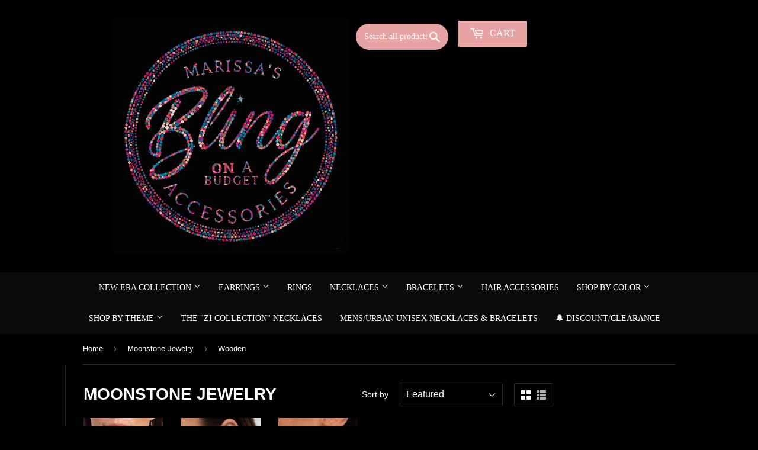

--- FILE ---
content_type: text/html; charset=utf-8
request_url: https://marissasblingonabudget.com/collections/moonstone-jewelry/wooden
body_size: 18856
content:
<!doctype html>
<!--[if lt IE 7]><html class="no-js lt-ie9 lt-ie8 lt-ie7" lang="en"> <![endif]-->
<!--[if IE 7]><html class="no-js lt-ie9 lt-ie8" lang="en"> <![endif]-->
<!--[if IE 8]><html class="no-js lt-ie9" lang="en"> <![endif]-->
<!--[if IE 9 ]><html class="ie9 no-js"> <![endif]-->
<!--[if (gt IE 9)|!(IE)]><!--> <html class="no-touch no-js"> <!--<![endif]-->

<head>
  <meta name="google-site-verification" content="LjNpnqbRqLlpILBW29-3ZjV02KwbUuOLQqfhFkpz-_o" />
<meta name="smart-seo-integrated" content="true" /><title>Moonstone Jewelry</title>
<meta name="description" content="" />
<meta name="smartseo-keyword" content="" />
<meta name="smartseo-timestamp" content="0" />


<script>
    (function(H){H.className = H.className.replace(/\bno-js\b/, 'js')})(document.documentElement)
  </script>

  <!-- Basic page needs ================================================== -->
  <meta charset="utf-8">
  <!-- "snippets/SEOManager.liquid" was not rendered, the associated app was uninstalled -->
  

 <!-- default to true --><!-- Contain template--><!-- setting name: pluginseo_pageTitleTruncateEnableForCollections-->
    <!-- setting value: true --><!-- pageTitleTemplate: Shop %% current_tags || join: ', ' || append_not_empty: ' ' %%%% collection.title || escape %% at %% shop.name %% -->
  <!-- pageTitleToParse": Moonstone Jewelry -->
  <!-- pageTitleTruncateApplicable: true -->

  <!-- pluginseo_pageTitleTemplateApplyToAll: true -->
  <!-- pageTitleTruncateApplicable: true --><!-- Custom page title: Yes --><title>Shop Wooden Moonstone Jewelry at Marissa&#39;s Bling on a Budget </title> <!-- default to true --><!-- Contain template--><!-- setting name: pluginseo_metaDescriptionTruncateEnableForCollections-->
    <!-- setting value: true --><!-- metaDescriptionTemplate: %% collection.all_tags || take: '3' || join: ', ' || prepend_not_empty: 'Shop ' || append_not_empty: ' and more ' %%%% collection.title || escape %% at %% shop.name %%: Offering Paparazzi Jewelry and Accessories %% collection.description || strip_html || strip_newlines || escape || strip %% Marissa's Bling on a Budget Paparazzi Jewelry & Accessories offers Paparazzi Jewelry available in thousands of styles. -->
  <!-- metaDescriptionToParse":  -->
  <!-- metaDescriptionTruncateApplicable: true -->

  <!-- pluginseo_metaDescriptionTemplateApplyToAll: true -->
  <!-- metaDescriptionTruncateApplicable: true --><!-- Yes --><meta name="description" content="Shop Americana, Black, Blue and more Moonstone Jewelry at Marissa&amp;#39;s Bling on a Budget : Offering Paparazzi Jewelry and Accessories  Marissa&#39;s Bling on a Budget Papara" /><script data-desc="seo-breadcrumb-list" type="application/ld+json">
{
  "@context": "http://schema.org",
  "@type": "BreadcrumbList",
  "itemListElement": [{
          "@type": "ListItem",
          "position": 1,
          "item": {
            "@id": "https://marissasblingonabudget.com/collections/moonstone-jewelry",
            "name": "Moonstone JewelryWooden"
          }
        }]
}
</script><script data-desc="seo-organization" type="application/ld+json">
  {
    "@context": "http://schema.org",
    "@type": "Organization",
    "@id": "https://marissasblingonabudget.com#organization",
    "name": "Marissa&#39;s Bling on a Budget ",
    "url": "https://marissasblingonabudget.com","sameAs": ["facebook.com/marissasblingonabudget","https://www.instagram.com/budgetbling17/"]
  }
</script><script data-desc="seo-website" type="application/ld+json">
  {
    "@context": "http://schema.org",
    "@type": "WebSite",
    "name": "Marissa&#39;s Bling on a Budget ",
    "url": "https://marissasblingonabudget.com",
    "potentialAction": {
      "@type": "SearchAction",
      "target": "https://marissasblingonabudget.com/search?q={search_term_string}",
      "query-input": "required name=search_term_string"
    }
  }
</script><meta name="pluginseo" content="Plug in SEO Plus" data-ptf="s-te_co" data-mdf="s-te_co-tr" />

  <meta http-equiv="X-UA-Compatible" content="IE=edge,chrome=1">

  
    <link rel="shortcut icon" href="//marissasblingonabudget.com/cdn/shop/files/favicon-32x32_32x32.png?v=1623374974" type="image/png" />
  

  <!-- Product meta ================================================== -->
  
<meta property="og:site_name" content="Marissa&#39;s Bling on a Budget ">
<meta property="og:url" content="https://marissasblingonabudget.com/collections/moonstone-jewelry/wooden">
<meta property="og:title" content="Moonstone Jewelry">
<meta property="og:type" content="website">
<meta property="og:description" content="Marissa's Bling on a Budget Paparazzi Jewelry & Accessories ">



  <meta name="twitter:site" content="@budgetbling17">


  <meta name="twitter:card" content="summary">

<meta name="twitter:title" content="Moonstone Jewelry">
<meta name="twitter:description" content="Marissa's Bling on a Budget Paparazzi Jewelry & Accessories ">


  <!-- Helpers ================================================== -->
  <link rel="canonical" href="https://marissasblingonabudget.com/collections/moonstone-jewelry/wooden">
  <meta name="viewport" content="width=device-width,initial-scale=1">

  <!-- CSS ================================================== -->
  <link href="//marissasblingonabudget.com/cdn/shop/t/9/assets/theme.scss.css?v=125555318888913889671764745289" rel="stylesheet" type="text/css" media="all" />
  




  <!-- Header hook for plugins ================================================== -->
  <script>window.performance && window.performance.mark && window.performance.mark('shopify.content_for_header.start');</script><meta name="facebook-domain-verification" content="l7n02jjso8szeay2g61zf5t8f54kqe">
<meta name="facebook-domain-verification" content="87fnswv9c1zf60f15fngz077rm38ci">
<meta id="shopify-digital-wallet" name="shopify-digital-wallet" content="/24779782/digital_wallets/dialog">
<meta name="shopify-checkout-api-token" content="b220e6e135f16981b4a5259c2eda4321">
<meta id="in-context-paypal-metadata" data-shop-id="24779782" data-venmo-supported="false" data-environment="production" data-locale="en_US" data-paypal-v4="true" data-currency="USD">
<link rel="alternate" type="application/atom+xml" title="Feed" href="/collections/moonstone-jewelry/wooden.atom" />
<link rel="alternate" type="application/json+oembed" href="https://marissasblingonabudget.com/collections/moonstone-jewelry/wooden.oembed">
<script async="async" src="/checkouts/internal/preloads.js?locale=en-US"></script>
<link rel="preconnect" href="https://shop.app" crossorigin="anonymous">
<script async="async" src="https://shop.app/checkouts/internal/preloads.js?locale=en-US&shop_id=24779782" crossorigin="anonymous"></script>
<script id="apple-pay-shop-capabilities" type="application/json">{"shopId":24779782,"countryCode":"US","currencyCode":"USD","merchantCapabilities":["supports3DS"],"merchantId":"gid:\/\/shopify\/Shop\/24779782","merchantName":"Marissa's Bling on a Budget ","requiredBillingContactFields":["postalAddress","email"],"requiredShippingContactFields":["postalAddress","email"],"shippingType":"shipping","supportedNetworks":["visa","masterCard","amex","discover","elo","jcb"],"total":{"type":"pending","label":"Marissa's Bling on a Budget ","amount":"1.00"},"shopifyPaymentsEnabled":true,"supportsSubscriptions":true}</script>
<script id="shopify-features" type="application/json">{"accessToken":"b220e6e135f16981b4a5259c2eda4321","betas":["rich-media-storefront-analytics"],"domain":"marissasblingonabudget.com","predictiveSearch":true,"shopId":24779782,"locale":"en"}</script>
<script>var Shopify = Shopify || {};
Shopify.shop = "marissas-bling-on-a-budget.myshopify.com";
Shopify.locale = "en";
Shopify.currency = {"active":"USD","rate":"1.0"};
Shopify.country = "US";
Shopify.theme = {"name":"Copy of REBRAND - Black Glam Draft","id":176176431268,"schema_name":"Supply","schema_version":"2.6.0","theme_store_id":679,"role":"main"};
Shopify.theme.handle = "null";
Shopify.theme.style = {"id":null,"handle":null};
Shopify.cdnHost = "marissasblingonabudget.com/cdn";
Shopify.routes = Shopify.routes || {};
Shopify.routes.root = "/";</script>
<script type="module">!function(o){(o.Shopify=o.Shopify||{}).modules=!0}(window);</script>
<script>!function(o){function n(){var o=[];function n(){o.push(Array.prototype.slice.apply(arguments))}return n.q=o,n}var t=o.Shopify=o.Shopify||{};t.loadFeatures=n(),t.autoloadFeatures=n()}(window);</script>
<script>
  window.ShopifyPay = window.ShopifyPay || {};
  window.ShopifyPay.apiHost = "shop.app\/pay";
  window.ShopifyPay.redirectState = null;
</script>
<script id="shop-js-analytics" type="application/json">{"pageType":"collection"}</script>
<script defer="defer" async type="module" src="//marissasblingonabudget.com/cdn/shopifycloud/shop-js/modules/v2/client.init-shop-cart-sync_BT-GjEfc.en.esm.js"></script>
<script defer="defer" async type="module" src="//marissasblingonabudget.com/cdn/shopifycloud/shop-js/modules/v2/chunk.common_D58fp_Oc.esm.js"></script>
<script defer="defer" async type="module" src="//marissasblingonabudget.com/cdn/shopifycloud/shop-js/modules/v2/chunk.modal_xMitdFEc.esm.js"></script>
<script type="module">
  await import("//marissasblingonabudget.com/cdn/shopifycloud/shop-js/modules/v2/client.init-shop-cart-sync_BT-GjEfc.en.esm.js");
await import("//marissasblingonabudget.com/cdn/shopifycloud/shop-js/modules/v2/chunk.common_D58fp_Oc.esm.js");
await import("//marissasblingonabudget.com/cdn/shopifycloud/shop-js/modules/v2/chunk.modal_xMitdFEc.esm.js");

  window.Shopify.SignInWithShop?.initShopCartSync?.({"fedCMEnabled":true,"windoidEnabled":true});

</script>
<script>
  window.Shopify = window.Shopify || {};
  if (!window.Shopify.featureAssets) window.Shopify.featureAssets = {};
  window.Shopify.featureAssets['shop-js'] = {"shop-cart-sync":["modules/v2/client.shop-cart-sync_DZOKe7Ll.en.esm.js","modules/v2/chunk.common_D58fp_Oc.esm.js","modules/v2/chunk.modal_xMitdFEc.esm.js"],"init-fed-cm":["modules/v2/client.init-fed-cm_B6oLuCjv.en.esm.js","modules/v2/chunk.common_D58fp_Oc.esm.js","modules/v2/chunk.modal_xMitdFEc.esm.js"],"shop-cash-offers":["modules/v2/client.shop-cash-offers_D2sdYoxE.en.esm.js","modules/v2/chunk.common_D58fp_Oc.esm.js","modules/v2/chunk.modal_xMitdFEc.esm.js"],"shop-login-button":["modules/v2/client.shop-login-button_QeVjl5Y3.en.esm.js","modules/v2/chunk.common_D58fp_Oc.esm.js","modules/v2/chunk.modal_xMitdFEc.esm.js"],"pay-button":["modules/v2/client.pay-button_DXTOsIq6.en.esm.js","modules/v2/chunk.common_D58fp_Oc.esm.js","modules/v2/chunk.modal_xMitdFEc.esm.js"],"shop-button":["modules/v2/client.shop-button_DQZHx9pm.en.esm.js","modules/v2/chunk.common_D58fp_Oc.esm.js","modules/v2/chunk.modal_xMitdFEc.esm.js"],"avatar":["modules/v2/client.avatar_BTnouDA3.en.esm.js"],"init-windoid":["modules/v2/client.init-windoid_CR1B-cfM.en.esm.js","modules/v2/chunk.common_D58fp_Oc.esm.js","modules/v2/chunk.modal_xMitdFEc.esm.js"],"init-shop-for-new-customer-accounts":["modules/v2/client.init-shop-for-new-customer-accounts_C_vY_xzh.en.esm.js","modules/v2/client.shop-login-button_QeVjl5Y3.en.esm.js","modules/v2/chunk.common_D58fp_Oc.esm.js","modules/v2/chunk.modal_xMitdFEc.esm.js"],"init-shop-email-lookup-coordinator":["modules/v2/client.init-shop-email-lookup-coordinator_BI7n9ZSv.en.esm.js","modules/v2/chunk.common_D58fp_Oc.esm.js","modules/v2/chunk.modal_xMitdFEc.esm.js"],"init-shop-cart-sync":["modules/v2/client.init-shop-cart-sync_BT-GjEfc.en.esm.js","modules/v2/chunk.common_D58fp_Oc.esm.js","modules/v2/chunk.modal_xMitdFEc.esm.js"],"shop-toast-manager":["modules/v2/client.shop-toast-manager_DiYdP3xc.en.esm.js","modules/v2/chunk.common_D58fp_Oc.esm.js","modules/v2/chunk.modal_xMitdFEc.esm.js"],"init-customer-accounts":["modules/v2/client.init-customer-accounts_D9ZNqS-Q.en.esm.js","modules/v2/client.shop-login-button_QeVjl5Y3.en.esm.js","modules/v2/chunk.common_D58fp_Oc.esm.js","modules/v2/chunk.modal_xMitdFEc.esm.js"],"init-customer-accounts-sign-up":["modules/v2/client.init-customer-accounts-sign-up_iGw4briv.en.esm.js","modules/v2/client.shop-login-button_QeVjl5Y3.en.esm.js","modules/v2/chunk.common_D58fp_Oc.esm.js","modules/v2/chunk.modal_xMitdFEc.esm.js"],"shop-follow-button":["modules/v2/client.shop-follow-button_CqMgW2wH.en.esm.js","modules/v2/chunk.common_D58fp_Oc.esm.js","modules/v2/chunk.modal_xMitdFEc.esm.js"],"checkout-modal":["modules/v2/client.checkout-modal_xHeaAweL.en.esm.js","modules/v2/chunk.common_D58fp_Oc.esm.js","modules/v2/chunk.modal_xMitdFEc.esm.js"],"shop-login":["modules/v2/client.shop-login_D91U-Q7h.en.esm.js","modules/v2/chunk.common_D58fp_Oc.esm.js","modules/v2/chunk.modal_xMitdFEc.esm.js"],"lead-capture":["modules/v2/client.lead-capture_BJmE1dJe.en.esm.js","modules/v2/chunk.common_D58fp_Oc.esm.js","modules/v2/chunk.modal_xMitdFEc.esm.js"],"payment-terms":["modules/v2/client.payment-terms_Ci9AEqFq.en.esm.js","modules/v2/chunk.common_D58fp_Oc.esm.js","modules/v2/chunk.modal_xMitdFEc.esm.js"]};
</script>
<script id="__st">var __st={"a":24779782,"offset":-18000,"reqid":"2f622558-a96d-416c-990b-77e0f88a142e-1769325260","pageurl":"marissasblingonabudget.com\/collections\/moonstone-jewelry\/wooden","u":"617ab8451fc0","p":"collection","rtyp":"collection","rid":16838623259};</script>
<script>window.ShopifyPaypalV4VisibilityTracking = true;</script>
<script id="captcha-bootstrap">!function(){'use strict';const t='contact',e='account',n='new_comment',o=[[t,t],['blogs',n],['comments',n],[t,'customer']],c=[[e,'customer_login'],[e,'guest_login'],[e,'recover_customer_password'],[e,'create_customer']],r=t=>t.map((([t,e])=>`form[action*='/${t}']:not([data-nocaptcha='true']) input[name='form_type'][value='${e}']`)).join(','),a=t=>()=>t?[...document.querySelectorAll(t)].map((t=>t.form)):[];function s(){const t=[...o],e=r(t);return a(e)}const i='password',u='form_key',d=['recaptcha-v3-token','g-recaptcha-response','h-captcha-response',i],f=()=>{try{return window.sessionStorage}catch{return}},m='__shopify_v',_=t=>t.elements[u];function p(t,e,n=!1){try{const o=window.sessionStorage,c=JSON.parse(o.getItem(e)),{data:r}=function(t){const{data:e,action:n}=t;return t[m]||n?{data:e,action:n}:{data:t,action:n}}(c);for(const[e,n]of Object.entries(r))t.elements[e]&&(t.elements[e].value=n);n&&o.removeItem(e)}catch(o){console.error('form repopulation failed',{error:o})}}const l='form_type',E='cptcha';function T(t){t.dataset[E]=!0}const w=window,h=w.document,L='Shopify',v='ce_forms',y='captcha';let A=!1;((t,e)=>{const n=(g='f06e6c50-85a8-45c8-87d0-21a2b65856fe',I='https://cdn.shopify.com/shopifycloud/storefront-forms-hcaptcha/ce_storefront_forms_captcha_hcaptcha.v1.5.2.iife.js',D={infoText:'Protected by hCaptcha',privacyText:'Privacy',termsText:'Terms'},(t,e,n)=>{const o=w[L][v],c=o.bindForm;if(c)return c(t,g,e,D).then(n);var r;o.q.push([[t,g,e,D],n]),r=I,A||(h.body.append(Object.assign(h.createElement('script'),{id:'captcha-provider',async:!0,src:r})),A=!0)});var g,I,D;w[L]=w[L]||{},w[L][v]=w[L][v]||{},w[L][v].q=[],w[L][y]=w[L][y]||{},w[L][y].protect=function(t,e){n(t,void 0,e),T(t)},Object.freeze(w[L][y]),function(t,e,n,w,h,L){const[v,y,A,g]=function(t,e,n){const i=e?o:[],u=t?c:[],d=[...i,...u],f=r(d),m=r(i),_=r(d.filter((([t,e])=>n.includes(e))));return[a(f),a(m),a(_),s()]}(w,h,L),I=t=>{const e=t.target;return e instanceof HTMLFormElement?e:e&&e.form},D=t=>v().includes(t);t.addEventListener('submit',(t=>{const e=I(t);if(!e)return;const n=D(e)&&!e.dataset.hcaptchaBound&&!e.dataset.recaptchaBound,o=_(e),c=g().includes(e)&&(!o||!o.value);(n||c)&&t.preventDefault(),c&&!n&&(function(t){try{if(!f())return;!function(t){const e=f();if(!e)return;const n=_(t);if(!n)return;const o=n.value;o&&e.removeItem(o)}(t);const e=Array.from(Array(32),(()=>Math.random().toString(36)[2])).join('');!function(t,e){_(t)||t.append(Object.assign(document.createElement('input'),{type:'hidden',name:u})),t.elements[u].value=e}(t,e),function(t,e){const n=f();if(!n)return;const o=[...t.querySelectorAll(`input[type='${i}']`)].map((({name:t})=>t)),c=[...d,...o],r={};for(const[a,s]of new FormData(t).entries())c.includes(a)||(r[a]=s);n.setItem(e,JSON.stringify({[m]:1,action:t.action,data:r}))}(t,e)}catch(e){console.error('failed to persist form',e)}}(e),e.submit())}));const S=(t,e)=>{t&&!t.dataset[E]&&(n(t,e.some((e=>e===t))),T(t))};for(const o of['focusin','change'])t.addEventListener(o,(t=>{const e=I(t);D(e)&&S(e,y())}));const B=e.get('form_key'),M=e.get(l),P=B&&M;t.addEventListener('DOMContentLoaded',(()=>{const t=y();if(P)for(const e of t)e.elements[l].value===M&&p(e,B);[...new Set([...A(),...v().filter((t=>'true'===t.dataset.shopifyCaptcha))])].forEach((e=>S(e,t)))}))}(h,new URLSearchParams(w.location.search),n,t,e,['guest_login'])})(!0,!0)}();</script>
<script integrity="sha256-4kQ18oKyAcykRKYeNunJcIwy7WH5gtpwJnB7kiuLZ1E=" data-source-attribution="shopify.loadfeatures" defer="defer" src="//marissasblingonabudget.com/cdn/shopifycloud/storefront/assets/storefront/load_feature-a0a9edcb.js" crossorigin="anonymous"></script>
<script crossorigin="anonymous" defer="defer" src="//marissasblingonabudget.com/cdn/shopifycloud/storefront/assets/shopify_pay/storefront-65b4c6d7.js?v=20250812"></script>
<script data-source-attribution="shopify.dynamic_checkout.dynamic.init">var Shopify=Shopify||{};Shopify.PaymentButton=Shopify.PaymentButton||{isStorefrontPortableWallets:!0,init:function(){window.Shopify.PaymentButton.init=function(){};var t=document.createElement("script");t.src="https://marissasblingonabudget.com/cdn/shopifycloud/portable-wallets/latest/portable-wallets.en.js",t.type="module",document.head.appendChild(t)}};
</script>
<script data-source-attribution="shopify.dynamic_checkout.buyer_consent">
  function portableWalletsHideBuyerConsent(e){var t=document.getElementById("shopify-buyer-consent"),n=document.getElementById("shopify-subscription-policy-button");t&&n&&(t.classList.add("hidden"),t.setAttribute("aria-hidden","true"),n.removeEventListener("click",e))}function portableWalletsShowBuyerConsent(e){var t=document.getElementById("shopify-buyer-consent"),n=document.getElementById("shopify-subscription-policy-button");t&&n&&(t.classList.remove("hidden"),t.removeAttribute("aria-hidden"),n.addEventListener("click",e))}window.Shopify?.PaymentButton&&(window.Shopify.PaymentButton.hideBuyerConsent=portableWalletsHideBuyerConsent,window.Shopify.PaymentButton.showBuyerConsent=portableWalletsShowBuyerConsent);
</script>
<script data-source-attribution="shopify.dynamic_checkout.cart.bootstrap">document.addEventListener("DOMContentLoaded",(function(){function t(){return document.querySelector("shopify-accelerated-checkout-cart, shopify-accelerated-checkout")}if(t())Shopify.PaymentButton.init();else{new MutationObserver((function(e,n){t()&&(Shopify.PaymentButton.init(),n.disconnect())})).observe(document.body,{childList:!0,subtree:!0})}}));
</script>
<link id="shopify-accelerated-checkout-styles" rel="stylesheet" media="screen" href="https://marissasblingonabudget.com/cdn/shopifycloud/portable-wallets/latest/accelerated-checkout-backwards-compat.css" crossorigin="anonymous">
<style id="shopify-accelerated-checkout-cart">
        #shopify-buyer-consent {
  margin-top: 1em;
  display: inline-block;
  width: 100%;
}

#shopify-buyer-consent.hidden {
  display: none;
}

#shopify-subscription-policy-button {
  background: none;
  border: none;
  padding: 0;
  text-decoration: underline;
  font-size: inherit;
  cursor: pointer;
}

#shopify-subscription-policy-button::before {
  box-shadow: none;
}

      </style>

<script>window.performance && window.performance.mark && window.performance.mark('shopify.content_for_header.end');</script>

  

<!--[if lt IE 9]>
<script src="//cdnjs.cloudflare.com/ajax/libs/html5shiv/3.7.2/html5shiv.min.js" type="text/javascript"></script>
<script src="//marissasblingonabudget.com/cdn/shop/t/9/assets/respond.min.js?v=5737" type="text/javascript"></script>
<link href="//marissasblingonabudget.com/cdn/shop/t/9/assets/respond-proxy.html" id="respond-proxy" rel="respond-proxy" />
<link href="//marissasblingonabudget.com/search?q=96a48db7ddbefbbf112478a9dbdf59f4" id="respond-redirect" rel="respond-redirect" />
<script src="//marissasblingonabudget.com/search?q=96a48db7ddbefbbf112478a9dbdf59f4" type="text/javascript"></script>
<![endif]-->
<!--[if (lte IE 9) ]><script src="//marissasblingonabudget.com/cdn/shop/t/9/assets/match-media.min.js?v=5737" type="text/javascript"></script><![endif]-->


  
  

  <script src="//marissasblingonabudget.com/cdn/shop/t/9/assets/jquery-2.2.3.min.js?v=58211863146907186831764740102" type="text/javascript"></script>

  <!-- LazySizes ================================================== -->
  <!--[if (gt IE 9)|!(IE)]><!--><script src="//marissasblingonabudget.com/cdn/shop/t/9/assets/lazysizes.min.js?v=8147953233334221341764740102" async="async"></script><!--<![endif]-->
  <!--[if lte IE 9]><script src="//marissasblingonabudget.com/cdn/shop/t/9/assets/lazysizes.min.js?v=8147953233334221341764740102"></script><![endif]-->

  <!-- Vendor / Theme JS ============================================ -->
  <!--[if (gt IE 9)|!(IE)]><!--><script src="//marissasblingonabudget.com/cdn/shop/t/9/assets/vendor.js?v=36052345436231778671764740102" defer="defer"></script><!--<![endif]-->
  <!--[if lte IE 9]><script src="//marissasblingonabudget.com/cdn/shop/t/9/assets/vendor.js?v=36052345436231778671764740102"></script><![endif]-->

  <!--[if (gt IE 9)|!(IE)]><!--><script src="//marissasblingonabudget.com/cdn/shop/t/9/assets/theme.js?v=154682777930922770361764740102" defer="defer"></script><!--<![endif]-->
  <!--[if lte IE 9]><script src="//marissasblingonabudget.com/cdn/shop/t/9/assets/theme.js?v=154682777930922770361764740102"></script><![endif]-->

  <script async src="https://disablerightclick.upsell-apps.com/script_tag.js?shop=marissas-bling-on-a-budget.myshopify.com"></script>

  <meta name="p:domain_verify" content="9941584d2c636cc5c4e4486798ee5ab9"/>

  <!-- Pinterest base (needed so pintrk is defined) ==================== -->
  <script>
    !function(e){
      if(!window.pintrk){
        window.pintrk = function () {
          window.pintrk.queue.push(Array.prototype.slice.call(arguments))
        };
        var n=window.pintrk;
        n.queue=[];
        n.version="3.0";
        var t=document.createElement("script");
        t.async=!0;
        t.src=e;
        var r=document.getElementsByTagName("script")[0];
        r.parentNode.insertBefore(t,r)
      }
    }("https://s.pinimg.com/ct/core.js");
    pintrk('load', '2616965909070', {em: '<user_email_address>'});
    pintrk('page');
  </script>

  <noscript>
    <img height="1" width="1" style="display:none;" alt=""
      src="https://ct.pinterest.com/v3/?event=init&tid=2616965909070&pd[em]=<hashed_email_address>&noscript=1" />
  </noscript>

  <!-- Pinterest example events (optional, you can keep or remove) -->
  <script>
    pintrk('track', 'checkout', {
      value: 100,
      order_quantity: 1,
      currency: 'USD',
      order_id: 'X-15148',
      line_items: [
        {
          product_name: 'Parker Boots',
          product_id: '1414',
          product_quantity: 1
        }
      ]
    });
  </script>

  <script>
    pintrk('track', 'addtocart', {
      value: 100,
      order_quantity: 1,
      currency: 'USD',
      order_id: 'X-15148',
      line_items: [
        {
          product_name: 'Parker Boots',
          product_id: '1414',
          product_quantity: 1
        }
      ]
    });
  </script>

  <script>
    pintrk('track', 'pagevisit', {
      value: 100,
      order_quantity: 1,
      order_id: 'X-15148',
      line_items: [
        {
          product_name: 'Parker Boots',
          product_id: '1414',
          product_quantity: 1
        }
      ]
    });
  </script>
<meta property="og:image" content="https://cdn.shopify.com/s/files/1/2477/9782/collections/26086_1image1-pink-18-334_1.jpg.960x960_q85_1024x1024_2x_068780d4-7e9d-478c-944e-09fab39a0221.jpg?v=1513813564" />
<meta property="og:image:secure_url" content="https://cdn.shopify.com/s/files/1/2477/9782/collections/26086_1image1-pink-18-334_1.jpg.960x960_q85_1024x1024_2x_068780d4-7e9d-478c-944e-09fab39a0221.jpg?v=1513813564" />
<meta property="og:image:width" content="640" />
<meta property="og:image:height" content="960" />
<meta property="og:image:alt" content="Moonstone Jewelry" />
<link href="https://monorail-edge.shopifysvc.com" rel="dns-prefetch">
<script>(function(){if ("sendBeacon" in navigator && "performance" in window) {try {var session_token_from_headers = performance.getEntriesByType('navigation')[0].serverTiming.find(x => x.name == '_s').description;} catch {var session_token_from_headers = undefined;}var session_cookie_matches = document.cookie.match(/_shopify_s=([^;]*)/);var session_token_from_cookie = session_cookie_matches && session_cookie_matches.length === 2 ? session_cookie_matches[1] : "";var session_token = session_token_from_headers || session_token_from_cookie || "";function handle_abandonment_event(e) {var entries = performance.getEntries().filter(function(entry) {return /monorail-edge.shopifysvc.com/.test(entry.name);});if (!window.abandonment_tracked && entries.length === 0) {window.abandonment_tracked = true;var currentMs = Date.now();var navigation_start = performance.timing.navigationStart;var payload = {shop_id: 24779782,url: window.location.href,navigation_start,duration: currentMs - navigation_start,session_token,page_type: "collection"};window.navigator.sendBeacon("https://monorail-edge.shopifysvc.com/v1/produce", JSON.stringify({schema_id: "online_store_buyer_site_abandonment/1.1",payload: payload,metadata: {event_created_at_ms: currentMs,event_sent_at_ms: currentMs}}));}}window.addEventListener('pagehide', handle_abandonment_event);}}());</script>
<script id="web-pixels-manager-setup">(function e(e,d,r,n,o){if(void 0===o&&(o={}),!Boolean(null===(a=null===(i=window.Shopify)||void 0===i?void 0:i.analytics)||void 0===a?void 0:a.replayQueue)){var i,a;window.Shopify=window.Shopify||{};var t=window.Shopify;t.analytics=t.analytics||{};var s=t.analytics;s.replayQueue=[],s.publish=function(e,d,r){return s.replayQueue.push([e,d,r]),!0};try{self.performance.mark("wpm:start")}catch(e){}var l=function(){var e={modern:/Edge?\/(1{2}[4-9]|1[2-9]\d|[2-9]\d{2}|\d{4,})\.\d+(\.\d+|)|Firefox\/(1{2}[4-9]|1[2-9]\d|[2-9]\d{2}|\d{4,})\.\d+(\.\d+|)|Chrom(ium|e)\/(9{2}|\d{3,})\.\d+(\.\d+|)|(Maci|X1{2}).+ Version\/(15\.\d+|(1[6-9]|[2-9]\d|\d{3,})\.\d+)([,.]\d+|)( \(\w+\)|)( Mobile\/\w+|) Safari\/|Chrome.+OPR\/(9{2}|\d{3,})\.\d+\.\d+|(CPU[ +]OS|iPhone[ +]OS|CPU[ +]iPhone|CPU IPhone OS|CPU iPad OS)[ +]+(15[._]\d+|(1[6-9]|[2-9]\d|\d{3,})[._]\d+)([._]\d+|)|Android:?[ /-](13[3-9]|1[4-9]\d|[2-9]\d{2}|\d{4,})(\.\d+|)(\.\d+|)|Android.+Firefox\/(13[5-9]|1[4-9]\d|[2-9]\d{2}|\d{4,})\.\d+(\.\d+|)|Android.+Chrom(ium|e)\/(13[3-9]|1[4-9]\d|[2-9]\d{2}|\d{4,})\.\d+(\.\d+|)|SamsungBrowser\/([2-9]\d|\d{3,})\.\d+/,legacy:/Edge?\/(1[6-9]|[2-9]\d|\d{3,})\.\d+(\.\d+|)|Firefox\/(5[4-9]|[6-9]\d|\d{3,})\.\d+(\.\d+|)|Chrom(ium|e)\/(5[1-9]|[6-9]\d|\d{3,})\.\d+(\.\d+|)([\d.]+$|.*Safari\/(?![\d.]+ Edge\/[\d.]+$))|(Maci|X1{2}).+ Version\/(10\.\d+|(1[1-9]|[2-9]\d|\d{3,})\.\d+)([,.]\d+|)( \(\w+\)|)( Mobile\/\w+|) Safari\/|Chrome.+OPR\/(3[89]|[4-9]\d|\d{3,})\.\d+\.\d+|(CPU[ +]OS|iPhone[ +]OS|CPU[ +]iPhone|CPU IPhone OS|CPU iPad OS)[ +]+(10[._]\d+|(1[1-9]|[2-9]\d|\d{3,})[._]\d+)([._]\d+|)|Android:?[ /-](13[3-9]|1[4-9]\d|[2-9]\d{2}|\d{4,})(\.\d+|)(\.\d+|)|Mobile Safari.+OPR\/([89]\d|\d{3,})\.\d+\.\d+|Android.+Firefox\/(13[5-9]|1[4-9]\d|[2-9]\d{2}|\d{4,})\.\d+(\.\d+|)|Android.+Chrom(ium|e)\/(13[3-9]|1[4-9]\d|[2-9]\d{2}|\d{4,})\.\d+(\.\d+|)|Android.+(UC? ?Browser|UCWEB|U3)[ /]?(15\.([5-9]|\d{2,})|(1[6-9]|[2-9]\d|\d{3,})\.\d+)\.\d+|SamsungBrowser\/(5\.\d+|([6-9]|\d{2,})\.\d+)|Android.+MQ{2}Browser\/(14(\.(9|\d{2,})|)|(1[5-9]|[2-9]\d|\d{3,})(\.\d+|))(\.\d+|)|K[Aa][Ii]OS\/(3\.\d+|([4-9]|\d{2,})\.\d+)(\.\d+|)/},d=e.modern,r=e.legacy,n=navigator.userAgent;return n.match(d)?"modern":n.match(r)?"legacy":"unknown"}(),u="modern"===l?"modern":"legacy",c=(null!=n?n:{modern:"",legacy:""})[u],f=function(e){return[e.baseUrl,"/wpm","/b",e.hashVersion,"modern"===e.buildTarget?"m":"l",".js"].join("")}({baseUrl:d,hashVersion:r,buildTarget:u}),m=function(e){var d=e.version,r=e.bundleTarget,n=e.surface,o=e.pageUrl,i=e.monorailEndpoint;return{emit:function(e){var a=e.status,t=e.errorMsg,s=(new Date).getTime(),l=JSON.stringify({metadata:{event_sent_at_ms:s},events:[{schema_id:"web_pixels_manager_load/3.1",payload:{version:d,bundle_target:r,page_url:o,status:a,surface:n,error_msg:t},metadata:{event_created_at_ms:s}}]});if(!i)return console&&console.warn&&console.warn("[Web Pixels Manager] No Monorail endpoint provided, skipping logging."),!1;try{return self.navigator.sendBeacon.bind(self.navigator)(i,l)}catch(e){}var u=new XMLHttpRequest;try{return u.open("POST",i,!0),u.setRequestHeader("Content-Type","text/plain"),u.send(l),!0}catch(e){return console&&console.warn&&console.warn("[Web Pixels Manager] Got an unhandled error while logging to Monorail."),!1}}}}({version:r,bundleTarget:l,surface:e.surface,pageUrl:self.location.href,monorailEndpoint:e.monorailEndpoint});try{o.browserTarget=l,function(e){var d=e.src,r=e.async,n=void 0===r||r,o=e.onload,i=e.onerror,a=e.sri,t=e.scriptDataAttributes,s=void 0===t?{}:t,l=document.createElement("script"),u=document.querySelector("head"),c=document.querySelector("body");if(l.async=n,l.src=d,a&&(l.integrity=a,l.crossOrigin="anonymous"),s)for(var f in s)if(Object.prototype.hasOwnProperty.call(s,f))try{l.dataset[f]=s[f]}catch(e){}if(o&&l.addEventListener("load",o),i&&l.addEventListener("error",i),u)u.appendChild(l);else{if(!c)throw new Error("Did not find a head or body element to append the script");c.appendChild(l)}}({src:f,async:!0,onload:function(){if(!function(){var e,d;return Boolean(null===(d=null===(e=window.Shopify)||void 0===e?void 0:e.analytics)||void 0===d?void 0:d.initialized)}()){var d=window.webPixelsManager.init(e)||void 0;if(d){var r=window.Shopify.analytics;r.replayQueue.forEach((function(e){var r=e[0],n=e[1],o=e[2];d.publishCustomEvent(r,n,o)})),r.replayQueue=[],r.publish=d.publishCustomEvent,r.visitor=d.visitor,r.initialized=!0}}},onerror:function(){return m.emit({status:"failed",errorMsg:"".concat(f," has failed to load")})},sri:function(e){var d=/^sha384-[A-Za-z0-9+/=]+$/;return"string"==typeof e&&d.test(e)}(c)?c:"",scriptDataAttributes:o}),m.emit({status:"loading"})}catch(e){m.emit({status:"failed",errorMsg:(null==e?void 0:e.message)||"Unknown error"})}}})({shopId: 24779782,storefrontBaseUrl: "https://marissasblingonabudget.com",extensionsBaseUrl: "https://extensions.shopifycdn.com/cdn/shopifycloud/web-pixels-manager",monorailEndpoint: "https://monorail-edge.shopifysvc.com/unstable/produce_batch",surface: "storefront-renderer",enabledBetaFlags: ["2dca8a86"],webPixelsConfigList: [{"id":"164921508","configuration":"{\"pixel_id\":\"293383551390430\",\"pixel_type\":\"facebook_pixel\",\"metaapp_system_user_token\":\"-\"}","eventPayloadVersion":"v1","runtimeContext":"OPEN","scriptVersion":"ca16bc87fe92b6042fbaa3acc2fbdaa6","type":"APP","apiClientId":2329312,"privacyPurposes":["ANALYTICS","MARKETING","SALE_OF_DATA"],"dataSharingAdjustments":{"protectedCustomerApprovalScopes":["read_customer_address","read_customer_email","read_customer_name","read_customer_personal_data","read_customer_phone"]}},{"id":"127172772","configuration":"{\"tagID\":\"2616965909070\"}","eventPayloadVersion":"v1","runtimeContext":"STRICT","scriptVersion":"18031546ee651571ed29edbe71a3550b","type":"APP","apiClientId":3009811,"privacyPurposes":["ANALYTICS","MARKETING","SALE_OF_DATA"],"dataSharingAdjustments":{"protectedCustomerApprovalScopes":["read_customer_address","read_customer_email","read_customer_name","read_customer_personal_data","read_customer_phone"]}},{"id":"129040548","eventPayloadVersion":"v1","runtimeContext":"LAX","scriptVersion":"1","type":"CUSTOM","privacyPurposes":["MARKETING"],"name":"Meta pixel (migrated)"},{"id":"146964644","eventPayloadVersion":"v1","runtimeContext":"LAX","scriptVersion":"1","type":"CUSTOM","privacyPurposes":["ANALYTICS"],"name":"Google Analytics tag (migrated)"},{"id":"shopify-app-pixel","configuration":"{}","eventPayloadVersion":"v1","runtimeContext":"STRICT","scriptVersion":"0450","apiClientId":"shopify-pixel","type":"APP","privacyPurposes":["ANALYTICS","MARKETING"]},{"id":"shopify-custom-pixel","eventPayloadVersion":"v1","runtimeContext":"LAX","scriptVersion":"0450","apiClientId":"shopify-pixel","type":"CUSTOM","privacyPurposes":["ANALYTICS","MARKETING"]}],isMerchantRequest: false,initData: {"shop":{"name":"Marissa's Bling on a Budget ","paymentSettings":{"currencyCode":"USD"},"myshopifyDomain":"marissas-bling-on-a-budget.myshopify.com","countryCode":"US","storefrontUrl":"https:\/\/marissasblingonabudget.com"},"customer":null,"cart":null,"checkout":null,"productVariants":[],"purchasingCompany":null},},"https://marissasblingonabudget.com/cdn","fcfee988w5aeb613cpc8e4bc33m6693e112",{"modern":"","legacy":""},{"shopId":"24779782","storefrontBaseUrl":"https:\/\/marissasblingonabudget.com","extensionBaseUrl":"https:\/\/extensions.shopifycdn.com\/cdn\/shopifycloud\/web-pixels-manager","surface":"storefront-renderer","enabledBetaFlags":"[\"2dca8a86\"]","isMerchantRequest":"false","hashVersion":"fcfee988w5aeb613cpc8e4bc33m6693e112","publish":"custom","events":"[[\"page_viewed\",{}],[\"collection_viewed\",{\"collection\":{\"id\":\"16838623259\",\"title\":\"Moonstone Jewelry\",\"productVariants\":[{\"price\":{\"amount\":4.0,\"currencyCode\":\"USD\"},\"product\":{\"title\":\"Paparazzi \\\"Beachy Beginner\\\" Green Necklace \u0026 Earring Set\",\"vendor\":\"Paparazzi Accessories\",\"id\":\"8684448252068\",\"untranslatedTitle\":\"Paparazzi \\\"Beachy Beginner\\\" Green Necklace \u0026 Earring Set\",\"url\":\"\/products\/paparazzi-beachy-beginner-green-necklace-earring-set\",\"type\":\"necklace\"},\"id\":\"45877473214628\",\"image\":{\"src\":\"\/\/marissasblingonabudget.com\/cdn\/shop\/files\/75036_2_1.jpg?v=1739297510\"},\"sku\":\"P2SE-GRXX-275XX\",\"title\":\"Default Title\",\"untranslatedTitle\":\"Default Title\"},{\"price\":{\"amount\":4.0,\"currencyCode\":\"USD\"},\"product\":{\"title\":\"Paparazzi \\\"Golden Grotto\\\" Yellow Earrings\",\"vendor\":\"Paparazzi Accessories\",\"id\":\"6629456347300\",\"untranslatedTitle\":\"Paparazzi \\\"Golden Grotto\\\" Yellow Earrings\",\"url\":\"\/products\/paparazzi-golden-grotto-yellow-earrings\",\"type\":\"earring\"},\"id\":\"39577465815204\",\"image\":{\"src\":\"\/\/marissasblingonabudget.com\/cdn\/shop\/products\/55719_2image2_1.jpg?v=1739233212\"},\"sku\":\"P5SE-YWXX-126XX\",\"title\":\"Default Title\",\"untranslatedTitle\":\"Default Title\"},{\"price\":{\"amount\":4.0,\"currencyCode\":\"USD\"},\"product\":{\"title\":\"Paparazzi \\\"Golden Grotto\\\" White Earrings\",\"vendor\":\"Paparazzi Accessories\",\"id\":\"6578976489636\",\"untranslatedTitle\":\"Paparazzi \\\"Golden Grotto\\\" White Earrings\",\"url\":\"\/products\/paparazzi-golden-grotto-white-earrings\",\"type\":\"earring\"},\"id\":\"39387940389028\",\"image\":{\"src\":\"\/\/marissasblingonabudget.com\/cdn\/shop\/products\/55718_2image2_1.jpg?v=1638762925\"},\"sku\":\"P5SE-WTXX-150XX\",\"title\":\"Default Title\",\"untranslatedTitle\":\"Default Title\"}]}}]]"});</script><script>
  window.ShopifyAnalytics = window.ShopifyAnalytics || {};
  window.ShopifyAnalytics.meta = window.ShopifyAnalytics.meta || {};
  window.ShopifyAnalytics.meta.currency = 'USD';
  var meta = {"products":[{"id":8684448252068,"gid":"gid:\/\/shopify\/Product\/8684448252068","vendor":"Paparazzi Accessories","type":"necklace","handle":"paparazzi-beachy-beginner-green-necklace-earring-set","variants":[{"id":45877473214628,"price":400,"name":"Paparazzi \"Beachy Beginner\" Green Necklace \u0026 Earring Set","public_title":null,"sku":"P2SE-GRXX-275XX"}],"remote":false},{"id":6629456347300,"gid":"gid:\/\/shopify\/Product\/6629456347300","vendor":"Paparazzi Accessories","type":"earring","handle":"paparazzi-golden-grotto-yellow-earrings","variants":[{"id":39577465815204,"price":400,"name":"Paparazzi \"Golden Grotto\" Yellow Earrings","public_title":null,"sku":"P5SE-YWXX-126XX"}],"remote":false},{"id":6578976489636,"gid":"gid:\/\/shopify\/Product\/6578976489636","vendor":"Paparazzi Accessories","type":"earring","handle":"paparazzi-golden-grotto-white-earrings","variants":[{"id":39387940389028,"price":400,"name":"Paparazzi \"Golden Grotto\" White Earrings","public_title":null,"sku":"P5SE-WTXX-150XX"}],"remote":false}],"page":{"pageType":"collection","resourceType":"collection","resourceId":16838623259,"requestId":"2f622558-a96d-416c-990b-77e0f88a142e-1769325260"}};
  for (var attr in meta) {
    window.ShopifyAnalytics.meta[attr] = meta[attr];
  }
</script>
<script class="analytics">
  (function () {
    var customDocumentWrite = function(content) {
      var jquery = null;

      if (window.jQuery) {
        jquery = window.jQuery;
      } else if (window.Checkout && window.Checkout.$) {
        jquery = window.Checkout.$;
      }

      if (jquery) {
        jquery('body').append(content);
      }
    };

    var hasLoggedConversion = function(token) {
      if (token) {
        return document.cookie.indexOf('loggedConversion=' + token) !== -1;
      }
      return false;
    }

    var setCookieIfConversion = function(token) {
      if (token) {
        var twoMonthsFromNow = new Date(Date.now());
        twoMonthsFromNow.setMonth(twoMonthsFromNow.getMonth() + 2);

        document.cookie = 'loggedConversion=' + token + '; expires=' + twoMonthsFromNow;
      }
    }

    var trekkie = window.ShopifyAnalytics.lib = window.trekkie = window.trekkie || [];
    if (trekkie.integrations) {
      return;
    }
    trekkie.methods = [
      'identify',
      'page',
      'ready',
      'track',
      'trackForm',
      'trackLink'
    ];
    trekkie.factory = function(method) {
      return function() {
        var args = Array.prototype.slice.call(arguments);
        args.unshift(method);
        trekkie.push(args);
        return trekkie;
      };
    };
    for (var i = 0; i < trekkie.methods.length; i++) {
      var key = trekkie.methods[i];
      trekkie[key] = trekkie.factory(key);
    }
    trekkie.load = function(config) {
      trekkie.config = config || {};
      trekkie.config.initialDocumentCookie = document.cookie;
      var first = document.getElementsByTagName('script')[0];
      var script = document.createElement('script');
      script.type = 'text/javascript';
      script.onerror = function(e) {
        var scriptFallback = document.createElement('script');
        scriptFallback.type = 'text/javascript';
        scriptFallback.onerror = function(error) {
                var Monorail = {
      produce: function produce(monorailDomain, schemaId, payload) {
        var currentMs = new Date().getTime();
        var event = {
          schema_id: schemaId,
          payload: payload,
          metadata: {
            event_created_at_ms: currentMs,
            event_sent_at_ms: currentMs
          }
        };
        return Monorail.sendRequest("https://" + monorailDomain + "/v1/produce", JSON.stringify(event));
      },
      sendRequest: function sendRequest(endpointUrl, payload) {
        // Try the sendBeacon API
        if (window && window.navigator && typeof window.navigator.sendBeacon === 'function' && typeof window.Blob === 'function' && !Monorail.isIos12()) {
          var blobData = new window.Blob([payload], {
            type: 'text/plain'
          });

          if (window.navigator.sendBeacon(endpointUrl, blobData)) {
            return true;
          } // sendBeacon was not successful

        } // XHR beacon

        var xhr = new XMLHttpRequest();

        try {
          xhr.open('POST', endpointUrl);
          xhr.setRequestHeader('Content-Type', 'text/plain');
          xhr.send(payload);
        } catch (e) {
          console.log(e);
        }

        return false;
      },
      isIos12: function isIos12() {
        return window.navigator.userAgent.lastIndexOf('iPhone; CPU iPhone OS 12_') !== -1 || window.navigator.userAgent.lastIndexOf('iPad; CPU OS 12_') !== -1;
      }
    };
    Monorail.produce('monorail-edge.shopifysvc.com',
      'trekkie_storefront_load_errors/1.1',
      {shop_id: 24779782,
      theme_id: 176176431268,
      app_name: "storefront",
      context_url: window.location.href,
      source_url: "//marissasblingonabudget.com/cdn/s/trekkie.storefront.8d95595f799fbf7e1d32231b9a28fd43b70c67d3.min.js"});

        };
        scriptFallback.async = true;
        scriptFallback.src = '//marissasblingonabudget.com/cdn/s/trekkie.storefront.8d95595f799fbf7e1d32231b9a28fd43b70c67d3.min.js';
        first.parentNode.insertBefore(scriptFallback, first);
      };
      script.async = true;
      script.src = '//marissasblingonabudget.com/cdn/s/trekkie.storefront.8d95595f799fbf7e1d32231b9a28fd43b70c67d3.min.js';
      first.parentNode.insertBefore(script, first);
    };
    trekkie.load(
      {"Trekkie":{"appName":"storefront","development":false,"defaultAttributes":{"shopId":24779782,"isMerchantRequest":null,"themeId":176176431268,"themeCityHash":"1449176759547197633","contentLanguage":"en","currency":"USD","eventMetadataId":"5c1acda0-765e-4259-8331-27bbacd36c8d"},"isServerSideCookieWritingEnabled":true,"monorailRegion":"shop_domain","enabledBetaFlags":["65f19447"]},"Session Attribution":{},"S2S":{"facebookCapiEnabled":true,"source":"trekkie-storefront-renderer","apiClientId":580111}}
    );

    var loaded = false;
    trekkie.ready(function() {
      if (loaded) return;
      loaded = true;

      window.ShopifyAnalytics.lib = window.trekkie;

      var originalDocumentWrite = document.write;
      document.write = customDocumentWrite;
      try { window.ShopifyAnalytics.merchantGoogleAnalytics.call(this); } catch(error) {};
      document.write = originalDocumentWrite;

      window.ShopifyAnalytics.lib.page(null,{"pageType":"collection","resourceType":"collection","resourceId":16838623259,"requestId":"2f622558-a96d-416c-990b-77e0f88a142e-1769325260","shopifyEmitted":true});

      var match = window.location.pathname.match(/checkouts\/(.+)\/(thank_you|post_purchase)/)
      var token = match? match[1]: undefined;
      if (!hasLoggedConversion(token)) {
        setCookieIfConversion(token);
        window.ShopifyAnalytics.lib.track("Viewed Product Category",{"currency":"USD","category":"Collection: moonstone-jewelry","collectionName":"moonstone-jewelry","collectionId":16838623259,"nonInteraction":true},undefined,undefined,{"shopifyEmitted":true});
      }
    });


        var eventsListenerScript = document.createElement('script');
        eventsListenerScript.async = true;
        eventsListenerScript.src = "//marissasblingonabudget.com/cdn/shopifycloud/storefront/assets/shop_events_listener-3da45d37.js";
        document.getElementsByTagName('head')[0].appendChild(eventsListenerScript);

})();</script>
  <script>
  if (!window.ga || (window.ga && typeof window.ga !== 'function')) {
    window.ga = function ga() {
      (window.ga.q = window.ga.q || []).push(arguments);
      if (window.Shopify && window.Shopify.analytics && typeof window.Shopify.analytics.publish === 'function') {
        window.Shopify.analytics.publish("ga_stub_called", {}, {sendTo: "google_osp_migration"});
      }
      console.error("Shopify's Google Analytics stub called with:", Array.from(arguments), "\nSee https://help.shopify.com/manual/promoting-marketing/pixels/pixel-migration#google for more information.");
    };
    if (window.Shopify && window.Shopify.analytics && typeof window.Shopify.analytics.publish === 'function') {
      window.Shopify.analytics.publish("ga_stub_initialized", {}, {sendTo: "google_osp_migration"});
    }
  }
</script>
<script
  defer
  src="https://marissasblingonabudget.com/cdn/shopifycloud/perf-kit/shopify-perf-kit-3.0.4.min.js"
  data-application="storefront-renderer"
  data-shop-id="24779782"
  data-render-region="gcp-us-central1"
  data-page-type="collection"
  data-theme-instance-id="176176431268"
  data-theme-name="Supply"
  data-theme-version="2.6.0"
  data-monorail-region="shop_domain"
  data-resource-timing-sampling-rate="10"
  data-shs="true"
  data-shs-beacon="true"
  data-shs-export-with-fetch="true"
  data-shs-logs-sample-rate="1"
  data-shs-beacon-endpoint="https://marissasblingonabudget.com/api/collect"
></script>
</head>

<body id="moonstone-jewelry" class="template-collection">

  <div id="shopify-section-header" class="shopify-section header-section"><header class="site-header" role="banner" data-section-id="header" data-section-type="header-section">
  <div class="wrapper">
    <div class="grid--full">
      <!-- Left: Logo / Title -->
      <div class="grid-item large--one-half text-center">
        
          <div class="h1 header-logo" itemscope itemtype="http://schema.org/Organization">
        

          
            

            <a href="/" itemprop="url">
              <img
                src="//marissasblingonabudget.com/cdn/shop/files/IMG_0259_800x.jpg?v=1760814316"
                alt="Marissa&amp;#39;s Bling on a Budget "
                style="max-width:400px;">
            </a>
          

        </div>
      </div>

      <!-- Right: announcement + MOBILE search + cart -->
      <div class="grid-item large--one-half text-center large--text-right">
        

        <!-- MOBILE SEARCH ONLY -->
        <div class="large--hide">
          <form action="/search" method="get" class="search-bar" role="search">
  <input type="hidden" name="type" value="product">

  <input type="search" name="q" value="" placeholder="Search all products..." aria-label="Search all products...">
  <button onclick="pintrk('track', 'search',{search_query:''});" type="submit" class="search-bar--submit icon-fallback-text">
    <span class="icon icon-search" aria-hidden="true"></span>
    <span class="fallback-text">Search</span>
  </button>
</form>

        </div>
<!-- DESKTOP SEARCH -->
<div class="medium-down--hide">
  <form action="/search" method="get" class="search-bar" role="search">
  <input type="hidden" name="type" value="product">

  <input type="search" name="q" value="" placeholder="Search all products..." aria-label="Search all products...">
  <button onclick="pintrk('track', 'search',{search_query:''});" type="submit" class="search-bar--submit icon-fallback-text">
    <span class="icon icon-search" aria-hidden="true"></span>
    <span class="fallback-text">Search</span>
  </button>
</form>

</div>
        <!-- Cart -->
        <a href="/cart" class="header-cart-btn cart-toggle">
          <span class="icon icon-cart"></span>
          Cart
          <span class="cart-count cart-badge--desktop hidden-count">0</span>
        </a>
      </div>
    </div>
  </div>
</header>

<!-- DESKTOP MENU (hidden on mobile) -->
<nav class="nav-bar" role="navigation">
  <div class="wrapper medium-down--hide">
    <ul class="site-nav" id="accessibleNav">
  
  <li class="large--hide">
    <a href="/">Home</a>
  </li>
  
  
    
    
      <li class="site-nav--has-dropdown" aria-haspopup="true">
        <a href="/collections/new-era-collection">
          New Era Collection
          <span class="icon-fallback-text">
            <span class="icon icon-arrow-down" aria-hidden="true"></span>
          </span>
        </a>
        <ul class="site-nav--dropdown">
          
            <li ><a href="/collections/necklaces-by-marissa">Necklaces by Marissa</a></li>
          
            <li ><a href="/collections/earrings-by-marissa-1">Earrings by Marissa</a></li>
          
            <li ><a href="/collections/bracelets-by-marissa-1">Bracelets by Marissa</a></li>
          
            <li ><a href="/collections/rings-by-marissa">Rings by Marissa</a></li>
          
            <li ><a href="/collections/mens-accessories-by-marissa">Mens Accessories</a></li>
          
            <li ><a href="/collections/brooches-by-marissa">Brooches by Marissa</a></li>
          
            <li ><a href="/collections/hair-accessories-by-marissa">Hair Accessories by Marissa</a></li>
          
            <li ><a href="/collections/crowns">Crowns</a></li>
          
            <li ><a href="/collections/nails">Nail Accessories</a></li>
          
            <li ><a href="/collections/hats-1">Hats</a></li>
          
            <li ><a href="/collections/gifts">Gifts &amp; Fun Stuff</a></li>
          
            <li ><a href="/collections/pet-accessories">Pet Accessories</a></li>
          
            <li ><a href="/collections/christmas-accessories-by-marissa">Holiday Items 50% Off</a></li>
          
        </ul>
      </li>
    
  
    
    
      <li class="site-nav--has-dropdown" aria-haspopup="true">
        <a href="/collections/earrings">
          Earrings
          <span class="icon-fallback-text">
            <span class="icon icon-arrow-down" aria-hidden="true"></span>
          </span>
        </a>
        <ul class="site-nav--dropdown">
          
            <li ><a href="/collections/clip-on-earrings">Clip-On Earrings</a></li>
          
            <li ><a href="/collections/post-earrings">Post Earrings</a></li>
          
        </ul>
      </li>
    
  
    
    
      <li >
        <a href="/collections/rings">Rings</a>
      </li>
    
  
    
    
      <li class="site-nav--has-dropdown" aria-haspopup="true">
        <a href="/collections/necklace-earring-sets">
          Necklaces
          <span class="icon-fallback-text">
            <span class="icon icon-arrow-down" aria-hidden="true"></span>
          </span>
        </a>
        <ul class="site-nav--dropdown">
          
            <li ><a href="/collections/lanyards">Lanyards</a></li>
          
        </ul>
      </li>
    
  
    
    
      <li class="site-nav--has-dropdown" aria-haspopup="true">
        <a href="/collections/bracelets">
          Bracelets
          <span class="icon-fallback-text">
            <span class="icon icon-arrow-down" aria-hidden="true"></span>
          </span>
        </a>
        <ul class="site-nav--dropdown">
          
            <li ><a href="/collections/wrap-bracelets">Wrap Bracelets</a></li>
          
        </ul>
      </li>
    
  
    
    
      <li >
        <a href="/collections/hippie-headbands">Hair Accessories</a>
      </li>
    
  
    
    
      <li class="site-nav--has-dropdown" aria-haspopup="true">
        <a href="/collections">
          Shop By Color
          <span class="icon-fallback-text">
            <span class="icon icon-arrow-down" aria-hidden="true"></span>
          </span>
        </a>
        <ul class="site-nav--dropdown">
          
            <li ><a href="/collections/silver">Silver</a></li>
          
            <li ><a href="/collections/brass">Brass</a></li>
          
            <li ><a href="/collections/blue">Blue</a></li>
          
            <li ><a href="/collections/pink">Pink</a></li>
          
            <li ><a href="/collections/red">Red</a></li>
          
            <li ><a href="/collections/orange">Orange</a></li>
          
            <li ><a href="/collections/green">Green</a></li>
          
            <li ><a href="/collections/yellow">Yellow</a></li>
          
            <li ><a href="/collections/purple">Purple</a></li>
          
            <li ><a href="/collections/gold">Gold</a></li>
          
            <li ><a href="/collections/black-gunmetal">Black/Gunmetal</a></li>
          
            <li ><a href="/collections/multi">Multi-Colored</a></li>
          
            <li ><a href="/collections/copper">Copper</a></li>
          
        </ul>
      </li>
    
  
    
    
      <li class="site-nav--has-dropdown" aria-haspopup="true">
        <a href="/collections">
          Shop By Theme
          <span class="icon-fallback-text">
            <span class="icon icon-arrow-down" aria-hidden="true"></span>
          </span>
        </a>
        <ul class="site-nav--dropdown">
          
            <li ><a href="/collections/patriotic">Patriotic</a></li>
          
            <li class="site-nav--active"><a href="/collections/moonstone-jewelry">Moonstones</a></li>
          
            <li ><a href="/collections/wooden-jewelry">Wooden </a></li>
          
            <li ><a href="/collections/seed-bead">Seed Bead</a></li>
          
            <li ><a href="/collections/marissas-favorite-things">Marissa&#39;s FAVES</a></li>
          
            <li ><a href="/collections/valentine-heart-pieces">Hearts</a></li>
          
            <li ><a href="/collections/inspirational">Inspirational</a></li>
          
            <li ><a href="/collections/fashion-fix">Fashion Fix</a></li>
          
            <li ><a href="/collections/life-of-the-party-exclusives">Life Of The Party Exclusive Pieces</a></li>
          
        </ul>
      </li>
    
  
    
    
      <li >
        <a href="/collections/the-zi-collection-necklace-earring-sets">The "Zi Collection" Necklaces</a>
      </li>
    
  
    
    
      <li >
        <a href="/collections/unisex-bracelets-necklaces">Mens/Urban Unisex Necklaces & Bracelets</a>
      </li>
    
  
    
    
      <li >
        <a href="/collections/on-sale">🔔 Discount/Clearance</a>
      </li>
    
  

  
    
      <li class="customer-navlink large--hide"><a href="https://marissasblingonabudget.com/customer_authentication/redirect?locale=en&amp;region_country=US" id="customer_login_link">Sign in</a></li>
      <li class="customer-navlink large--hide"><a href="https://shopify.com/24779782/account?locale=en" id="customer_register_link">Create an Account</a></li>
    
  
</ul>

  </div>
</nav>

<!-- MOBILE HAMBURGER (links to #MobileMenu using :target so no JS needed) -->
<div id="mobileNavBar" class="large--hide">
  <div class="display-table-cell">
    <a class="menu-toggle mobileNavBar-link" href="#MobileMenu">
      <span class="icon icon-hamburger"></span>
      Menu
    </a>
  </div>
  <div class="display-table-cell">
    <a href="/cart" class="cart-toggle mobileNavBar-link">
      <span class="icon icon-cart"></span>
      Cart
      <span class="cart-count hidden-count">0</span>
    </a>
  </div>
</div>

<!-- MOBILE COLLAPSIBLE MENU (opens when targeted) -->
<div id="MobileMenu" class="mobile-menu large--hide" aria-hidden="true">
  <!-- SEARCH BAR (visible on desktop + mobile) -->
<div class="search-bar-wrapper">
  <form action="/search" method="get" class="search-bar" role="search">
  <input type="hidden" name="type" value="product">

  <input type="search" name="q" value="" placeholder="Search all products..." aria-label="Search all products...">
  <button onclick="pintrk('track', 'search',{search_query:''});" type="submit" class="search-bar--submit icon-fallback-text">
    <span class="icon icon-search" aria-hidden="true"></span>
    <span class="fallback-text">Search</span>
  </button>
</form>

</div>
  <ul class="site-nav" id="accessibleNav">
  
  <li class="large--hide">
    <a href="/">Home</a>
  </li>
  
  
    
    
      <li class="site-nav--has-dropdown" aria-haspopup="true">
        <a href="/collections/new-era-collection">
          New Era Collection
          <span class="icon-fallback-text">
            <span class="icon icon-arrow-down" aria-hidden="true"></span>
          </span>
        </a>
        <ul class="site-nav--dropdown">
          
            <li ><a href="/collections/necklaces-by-marissa">Necklaces by Marissa</a></li>
          
            <li ><a href="/collections/earrings-by-marissa-1">Earrings by Marissa</a></li>
          
            <li ><a href="/collections/bracelets-by-marissa-1">Bracelets by Marissa</a></li>
          
            <li ><a href="/collections/rings-by-marissa">Rings by Marissa</a></li>
          
            <li ><a href="/collections/mens-accessories-by-marissa">Mens Accessories</a></li>
          
            <li ><a href="/collections/brooches-by-marissa">Brooches by Marissa</a></li>
          
            <li ><a href="/collections/hair-accessories-by-marissa">Hair Accessories by Marissa</a></li>
          
            <li ><a href="/collections/crowns">Crowns</a></li>
          
            <li ><a href="/collections/nails">Nail Accessories</a></li>
          
            <li ><a href="/collections/hats-1">Hats</a></li>
          
            <li ><a href="/collections/gifts">Gifts &amp; Fun Stuff</a></li>
          
            <li ><a href="/collections/pet-accessories">Pet Accessories</a></li>
          
            <li ><a href="/collections/christmas-accessories-by-marissa">Holiday Items 50% Off</a></li>
          
        </ul>
      </li>
    
  
    
    
      <li class="site-nav--has-dropdown" aria-haspopup="true">
        <a href="/collections/earrings">
          Earrings
          <span class="icon-fallback-text">
            <span class="icon icon-arrow-down" aria-hidden="true"></span>
          </span>
        </a>
        <ul class="site-nav--dropdown">
          
            <li ><a href="/collections/clip-on-earrings">Clip-On Earrings</a></li>
          
            <li ><a href="/collections/post-earrings">Post Earrings</a></li>
          
        </ul>
      </li>
    
  
    
    
      <li >
        <a href="/collections/rings">Rings</a>
      </li>
    
  
    
    
      <li class="site-nav--has-dropdown" aria-haspopup="true">
        <a href="/collections/necklace-earring-sets">
          Necklaces
          <span class="icon-fallback-text">
            <span class="icon icon-arrow-down" aria-hidden="true"></span>
          </span>
        </a>
        <ul class="site-nav--dropdown">
          
            <li ><a href="/collections/lanyards">Lanyards</a></li>
          
        </ul>
      </li>
    
  
    
    
      <li class="site-nav--has-dropdown" aria-haspopup="true">
        <a href="/collections/bracelets">
          Bracelets
          <span class="icon-fallback-text">
            <span class="icon icon-arrow-down" aria-hidden="true"></span>
          </span>
        </a>
        <ul class="site-nav--dropdown">
          
            <li ><a href="/collections/wrap-bracelets">Wrap Bracelets</a></li>
          
        </ul>
      </li>
    
  
    
    
      <li >
        <a href="/collections/hippie-headbands">Hair Accessories</a>
      </li>
    
  
    
    
      <li class="site-nav--has-dropdown" aria-haspopup="true">
        <a href="/collections">
          Shop By Color
          <span class="icon-fallback-text">
            <span class="icon icon-arrow-down" aria-hidden="true"></span>
          </span>
        </a>
        <ul class="site-nav--dropdown">
          
            <li ><a href="/collections/silver">Silver</a></li>
          
            <li ><a href="/collections/brass">Brass</a></li>
          
            <li ><a href="/collections/blue">Blue</a></li>
          
            <li ><a href="/collections/pink">Pink</a></li>
          
            <li ><a href="/collections/red">Red</a></li>
          
            <li ><a href="/collections/orange">Orange</a></li>
          
            <li ><a href="/collections/green">Green</a></li>
          
            <li ><a href="/collections/yellow">Yellow</a></li>
          
            <li ><a href="/collections/purple">Purple</a></li>
          
            <li ><a href="/collections/gold">Gold</a></li>
          
            <li ><a href="/collections/black-gunmetal">Black/Gunmetal</a></li>
          
            <li ><a href="/collections/multi">Multi-Colored</a></li>
          
            <li ><a href="/collections/copper">Copper</a></li>
          
        </ul>
      </li>
    
  
    
    
      <li class="site-nav--has-dropdown" aria-haspopup="true">
        <a href="/collections">
          Shop By Theme
          <span class="icon-fallback-text">
            <span class="icon icon-arrow-down" aria-hidden="true"></span>
          </span>
        </a>
        <ul class="site-nav--dropdown">
          
            <li ><a href="/collections/patriotic">Patriotic</a></li>
          
            <li class="site-nav--active"><a href="/collections/moonstone-jewelry">Moonstones</a></li>
          
            <li ><a href="/collections/wooden-jewelry">Wooden </a></li>
          
            <li ><a href="/collections/seed-bead">Seed Bead</a></li>
          
            <li ><a href="/collections/marissas-favorite-things">Marissa&#39;s FAVES</a></li>
          
            <li ><a href="/collections/valentine-heart-pieces">Hearts</a></li>
          
            <li ><a href="/collections/inspirational">Inspirational</a></li>
          
            <li ><a href="/collections/fashion-fix">Fashion Fix</a></li>
          
            <li ><a href="/collections/life-of-the-party-exclusives">Life Of The Party Exclusive Pieces</a></li>
          
        </ul>
      </li>
    
  
    
    
      <li >
        <a href="/collections/the-zi-collection-necklace-earring-sets">The "Zi Collection" Necklaces</a>
      </li>
    
  
    
    
      <li >
        <a href="/collections/unisex-bracelets-necklaces">Mens/Urban Unisex Necklaces & Bracelets</a>
      </li>
    
  
    
    
      <li >
        <a href="/collections/on-sale">🔔 Discount/Clearance</a>
      </li>
    
  

  
    
      <li class="customer-navlink large--hide"><a href="https://marissasblingonabudget.com/customer_authentication/redirect?locale=en&amp;region_country=US" id="customer_login_link">Sign in</a></li>
      <li class="customer-navlink large--hide"><a href="https://shopify.com/24779782/account?locale=en" id="customer_register_link">Create an Account</a></li>
    
  
</ul>

  <a class="mobile-menu-close" href="#mobileNavBar" aria-label="Close menu">Close ✕</a>
</div>


</div>

  <main class="wrapper main-content" role="main">
    

<div id="shopify-section-collection-template" class="shopify-section collection-template-section">








<nav class="breadcrumb" role="navigation" aria-label="breadcrumbs">
  <a href="/" title="Back to the frontpage">Home</a>

  

    <span class="divider" aria-hidden="true">&rsaquo;</span>

    

      
      <a href="/collections/moonstone-jewelry" title="">Moonstone Jewelry</a>

      <span class="divider" aria-hidden="true">&rsaquo;</span>

      

        
        
        

        
        <span>
          Wooden
        </span>
        

        

      

    

  
</nav>






<div class="grid grid-border">

  
  <aside class="sidebar grid-item large--one-fifth collection-filters" id="collectionFilters">
    


  <h2 class="h3">Shop By</h2>
  

    
    <ul>
      
        <li class="active-filter">
          
          
            <a href="/collections/moonstone-jewelry">
              All
              
              Moonstone Jewelry
              
            </a>

          
          
        </li>
      

      
      
        
        
        

        
          
            <li><a href="/collections/moonstone-jewelry/americana" title="Show products matching tag Americana">Americana</a></li>
          
        
      
        
        
        

        
          
            <li><a href="/collections/moonstone-jewelry/black" title="Show products matching tag Black">Black</a></li>
          
        
      
        
        
        

        
          
            <li><a href="/collections/moonstone-jewelry/blue" title="Show products matching tag Blue">Blue</a></li>
          
        
      
        
        
        

        
          
            <li><a href="/collections/moonstone-jewelry/bracelets-by-marissa" title="Show products matching tag Bracelets by Marissa">Bracelets by Marissa</a></li>
          
        
      
        
        
        

        
          
            <li><a href="/collections/moonstone-jewelry/brass" title="Show products matching tag Brass">Brass</a></li>
          
        
      
        
        
        

        
          
            <li><a href="/collections/moonstone-jewelry/brown" title="Show products matching tag Brown">Brown</a></li>
          
        
      
        
        
        

        
          
            <li><a href="/collections/moonstone-jewelry/butterfly" title="Show products matching tag Butterfly">Butterfly</a></li>
          
        
      
        
        
        

        
          
            <li><a href="/collections/moonstone-jewelry/copper" title="Show products matching tag Copper">Copper</a></li>
          
        
      
        
        
        

        
          
            <li><a href="/collections/moonstone-jewelry/daisy" title="Show products matching tag Daisy">Daisy</a></li>
          
        
      
        
        
        

        
          
            <li><a href="/collections/moonstone-jewelry/earrings-by-marissa" title="Show products matching tag Earrings By Marissa">Earrings By Marissa</a></li>
          
        
      
        
        
        

        
          
            <li><a href="/collections/moonstone-jewelry/etched" title="Show products matching tag Etched">Etched</a></li>
          
        
      
        
        
        

        
          
            <li><a href="/collections/moonstone-jewelry/filigree" title="Show products matching tag Filigree">Filigree</a></li>
          
        
      
        
        
        

        
          
            <li><a href="/collections/moonstone-jewelry/flower" title="Show products matching tag Flower">Flower</a></li>
          
        
      
        
        
        

        
          
            <li><a href="/collections/moonstone-jewelry/gold" title="Show products matching tag Gold">Gold</a></li>
          
        
      
        
        
        

        
          
            <li><a href="/collections/moonstone-jewelry/gray" title="Show products matching tag Gray">Gray</a></li>
          
        
      
        
        
        

        
          
            <li><a href="/collections/moonstone-jewelry/green" title="Show products matching tag Green">Green</a></li>
          
        
      
        
        
        

        
          
            <li><a href="/collections/moonstone-jewelry/gunmetal" title="Show products matching tag Gunmetal">Gunmetal</a></li>
          
        
      
        
        
        

        
          
            <li><a href="/collections/moonstone-jewelry/heart" title="Show products matching tag Heart">Heart</a></li>
          
        
      
        
        
        

        
          
            <li><a href="/collections/moonstone-jewelry/inspirational" title="Show products matching tag Inspirational">Inspirational</a></li>
          
        
      
        
        
        

        
          
            <li><a href="/collections/moonstone-jewelry/key" title="Show products matching tag Key">Key</a></li>
          
        
      
        
        
        

        
          
            <li><a href="/collections/moonstone-jewelry/leather" title="Show products matching tag Leather">Leather</a></li>
          
        
      
        
        
        

        
          
            <li><a href="/collections/moonstone-jewelry/life-of-the-party" title="Show products matching tag Life of the Party">Life of the Party</a></li>
          
        
      
        
        
        

        
          
            <li><a href="/collections/moonstone-jewelry/marissas-favorite-things" title="Show products matching tag Marissa&#39;s Favorite Things">Marissa's Favorite Things</a></li>
          
        
      
        
        
        

        
          
            <li><a href="/collections/moonstone-jewelry/mom" title="Show products matching tag Mom">Mom</a></li>
          
        
      
        
        
        

        
          
            <li><a href="/collections/moonstone-jewelry/moonstone" title="Show products matching tag moonstone">moonstone</a></li>
          
        
      
        
        
        

        
          
            <li><a href="/collections/moonstone-jewelry/multi" title="Show products matching tag Multi">Multi</a></li>
          
        
      
        
        
        

        
          
            <li><a href="/collections/moonstone-jewelry/necklaces-by-marissa" title="Show products matching tag Necklaces by Marissa">Necklaces by Marissa</a></li>
          
        
      
        
        
        

        
          
            <li><a href="/collections/moonstone-jewelry/new-era-collection" title="Show products matching tag New Era Collection">New Era Collection</a></li>
          
        
      
        
        
        

        
          
            <li><a href="/collections/moonstone-jewelry/orange" title="Show products matching tag Orange">Orange</a></li>
          
        
      
        
        
        

        
          
            <li><a href="/collections/moonstone-jewelry/pink" title="Show products matching tag Pink">Pink</a></li>
          
        
      
        
        
        

        
          
            <li><a href="/collections/moonstone-jewelry/purple" title="Show products matching tag Purple">Purple</a></li>
          
        
      
        
        
        

        
          
            <li><a href="/collections/moonstone-jewelry/red" title="Show products matching tag Red">Red</a></li>
          
        
      
        
        
        

        
          
            <li><a href="/collections/moonstone-jewelry/retired" title="Show products matching tag Retired">Retired</a></li>
          
        
      
        
        
        

        
          
            <li><a href="/collections/moonstone-jewelry/rings-by-marissa" title="Show products matching tag Rings By Marissa">Rings By Marissa</a></li>
          
        
      
        
        
        

        
          
            <li><a href="/collections/moonstone-jewelry/rose-gold" title="Show products matching tag Rose Gold">Rose Gold</a></li>
          
        
      
        
        
        

        
          
            <li><a href="/collections/moonstone-jewelry/shell" title="Show products matching tag Shell">Shell</a></li>
          
        
      
        
        
        

        
          
            <li><a href="/collections/moonstone-jewelry/silver" title="Show products matching tag Silver">Silver</a></li>
          
        
      
        
        
        

        
          
            <li><a href="/collections/moonstone-jewelry/star" title="Show products matching tag Star">Star</a></li>
          
        
      
        
        
        

        
          
            <li><a href="/collections/moonstone-jewelry/stone" title="Show products matching tag Stone">Stone</a></li>
          
        
      
        
        
        

        
          
            <li><a href="/collections/moonstone-jewelry/white" title="Show products matching tag White">White</a></li>
          
        
      
        
        
        

        
          
            <li class="active-filter">Wooden</li>
          
        
      
        
        
        

        
          
            <li><a href="/collections/moonstone-jewelry/yellow" title="Show products matching tag Yellow">Yellow</a></li>
          
        
      

    </ul>

  


  </aside>
  

  <div class="grid-item large--four-fifths grid-border--left">

    
    
    <header class="section-header">
      <h1 class="section-header--title section-header--left h1">Moonstone Jewelry</h1>
      <div class="section-header--right">
        <div class="form-horizontal">
  <label for="sortBy" class="small--hide">Sort by</label>
  <select name="sortBy" id="sortBy">
    <option value="manual">Featured</option>
    <option value="best-selling">Best Selling</option>
    <option value="title-ascending">Alphabetically, A-Z</option>
    <option value="title-descending">Alphabetically, Z-A</option>
    <option value="price-ascending">Price, low to high</option>
    <option value="price-descending">Price, high to low</option>
    <option value="created-descending">Date, new to old</option>
    <option value="created-ascending">Date, old to new</option>
  </select>
</div>

<script>
  Shopify.queryParams = {};
  if (location.search.length) {
    for (var aKeyValue, i = 0, aCouples = location.search.substr(1).split('&'); i < aCouples.length; i++) {
      aKeyValue = aCouples[i].split('=');
      if (aKeyValue.length > 1) {
        Shopify.queryParams[decodeURIComponent(aKeyValue[0])] = decodeURIComponent(aKeyValue[1]);
      }
    }
  }

  $(function() {
    $('#sortBy')
      // select the current sort order
      .val('manual')
      .bind('change', function() {
        Shopify.queryParams.sort_by = jQuery(this).val();
        location.search = jQuery.param(Shopify.queryParams).replace(/\+/g, '%20');
      }
    );
  });
</script>

        

<div class="collection-view">
  <a title="Grid view" class="change-view collection-view--active" data-view="grid">
    <span class="icon icon-collection-view-grid"></span>
  </a>
  <a title="List view" class="change-view" data-view="list">
    <span class="icon icon-collection-view-list"></span>
  </a>
</div>

<script>
  function replaceUrlParam(url, paramName, paramValue) {
    var pattern = new RegExp('('+paramName+'=).*?(&|$)'),
        newUrl = url.replace(pattern,'$1' + paramValue + '$2');
    if ( newUrl == url ) {
      newUrl = newUrl + (newUrl.indexOf('?')>0 ? '&' : '?') + paramName + '=' + paramValue;
    }
    return newUrl;
  }

  $(function() {
    $('.change-view').on('click', function() {
      var view = $(this).data('view'),
          url = document.URL,
          hasParams = url.indexOf('?') > -1;

      if (hasParams) {
        window.location = replaceUrlParam(url, 'view', view);
      } else {
        window.location = url + '?view=' + view;
      }
    });
  });
</script>

        <button id="toggleFilters" class="btn btn--small right toggle-filters">Filters</button>

      </div>
    </header>
    

    <div class="grid-uniform">
    

      
        
        











<div class="grid-item small--one-half medium--one-fifth large--one-fifth">

  <a href="/collections/moonstone-jewelry/products/paparazzi-beachy-beginner-green-necklace-earring-set" class="product-grid-item">
    <div class="product-grid-image">
      <div class="product-grid-image--centered">
        
        
        
        
        
<div id="productImageWrapper-45164610977956" class="lazyload__image-wrapper no-js" style="padding-top:125.0%;">
            <img id="productFeaturedImage-collection-template--45164610977956"
              class="lazyload no-js productImage--45164610977956"
              data-src="//marissasblingonabudget.com/cdn/shop/files/75036_2_1_{width}x.jpg?v=1739297510"
              data-widths="[125, 180, 360, 540, 720, 900, 1080, 1296, 1512, 1728, 2048]"
              data-aspectratio="0.8"
              data-sizes="auto"
              alt="Paparazzi &quot;Beachy Beginner&quot; Green Necklace &amp; Earring Set Paparazzi Jewelry"
              >
          </div>
          <noscript>
           <img src="//marissasblingonabudget.com/cdn/shop/files/75036_2_1_580x.jpg?v=1739297510"
             srcset="//marissasblingonabudget.com/cdn/shop/files/75036_2_1_580x.jpg?v=1739297510 1x, //marissasblingonabudget.com/cdn/shop/files/75036_2_1_580x@2x.jpg?v=1739297510 2x"
             alt="Paparazzi "Beachy Beginner" Green Necklace & Earring Set Paparazzi Jewelry" style="opacity:1;">
         </noscript>
        
        
      </div>
    </div>

    <p>Paparazzi "Beachy Beginner" Green Necklace & Earring Set</p>

    <div class="product-item--price">
      <span class="h1 medium--left">
        
          <span class="visually-hidden">Regular price</span>
        
        





<small aria-hidden="true">$4<sup>00</sup></small>
<span class="visually-hidden">$4.00</span>

        
      </span>

      
    </div>

    
  </a>

</div>


      
        
        











<div class="grid-item small--one-half medium--one-fifth large--one-fifth">

  <a href="/collections/moonstone-jewelry/products/paparazzi-golden-grotto-yellow-earrings" class="product-grid-item">
    <div class="product-grid-image">
      <div class="product-grid-image--centered">
        
        
        
        
        
<div id="productImageWrapper-28516903059620" class="lazyload__image-wrapper no-js" style="padding-top:150.00000000000003%;">
            <img id="productFeaturedImage-collection-template--28516903059620"
              class="lazyload no-js productImage--28516903059620"
              data-src="//marissasblingonabudget.com/cdn/shop/products/55719_2image2_1_{width}x.jpg?v=1739233212"
              data-widths="[125, 180, 360, 540, 720, 900, 1080, 1296, 1512, 1728, 2048]"
              data-aspectratio="0.6666666666666666"
              data-sizes="auto"
              alt="Paparazzi &quot;Golden Grotto&quot; Yellow Earrings Paparazzi Jewelry"
              >
          </div>
          <noscript>
           <img src="//marissasblingonabudget.com/cdn/shop/products/55719_2image2_1_580x.jpg?v=1739233212"
             srcset="//marissasblingonabudget.com/cdn/shop/products/55719_2image2_1_580x.jpg?v=1739233212 1x, //marissasblingonabudget.com/cdn/shop/products/55719_2image2_1_580x@2x.jpg?v=1739233212 2x"
             alt="Paparazzi "Golden Grotto" Yellow Earrings Paparazzi Jewelry" style="opacity:1;">
         </noscript>
        
        
      </div>
    </div>

    <p>Paparazzi "Golden Grotto" Yellow Earrings</p>

    <div class="product-item--price">
      <span class="h1 medium--left">
        
          <span class="visually-hidden">Regular price</span>
        
        





<small aria-hidden="true">$4<sup>00</sup></small>
<span class="visually-hidden">$4.00</span>

        
      </span>

      
    </div>

    
  </a>

</div>


      
        
        











<div class="grid-item small--one-half medium--one-fifth large--one-fifth">

  <a href="/collections/moonstone-jewelry/products/paparazzi-golden-grotto-white-earrings" class="product-grid-item">
    <div class="product-grid-image">
      <div class="product-grid-image--centered">
        
        
        
        
        
<div id="productImageWrapper-28183720067236" class="lazyload__image-wrapper no-js" style="padding-top:150.00000000000003%;">
            <img id="productFeaturedImage-collection-template--28183720067236"
              class="lazyload no-js productImage--28183720067236"
              data-src="//marissasblingonabudget.com/cdn/shop/products/55718_2image2_1_{width}x.jpg?v=1638762925"
              data-widths="[125, 180, 360, 540, 720, 900, 1080, 1296, 1512, 1728, 2048]"
              data-aspectratio="0.6666666666666666"
              data-sizes="auto"
              alt="Paparazzi &quot;Golden Grotto&quot; White Earrings Paparazzi Jewelry"
              >
          </div>
          <noscript>
           <img src="//marissasblingonabudget.com/cdn/shop/products/55718_2image2_1_580x.jpg?v=1638762925"
             srcset="//marissasblingonabudget.com/cdn/shop/products/55718_2image2_1_580x.jpg?v=1638762925 1x, //marissasblingonabudget.com/cdn/shop/products/55718_2image2_1_580x@2x.jpg?v=1638762925 2x"
             alt="Paparazzi "Golden Grotto" White Earrings Paparazzi Jewelry" style="opacity:1;">
         </noscript>
        
        
      </div>
    </div>

    <p>Paparazzi "Golden Grotto" White Earrings</p>

    <div class="product-item--price">
      <span class="h1 medium--left">
        
          <span class="visually-hidden">Regular price</span>
        
        





<small aria-hidden="true">$4<sup>00</sup></small>
<span class="visually-hidden">$4.00</span>

        
      </span>

      
    </div>

    
  </a>

</div>


      

    </div>

  </div>

  

</div>




</div>
  </main>

  <div id="shopify-section-footer" class="shopify-section footer-section">

<footer class="site-footer small--text-center" role="contentinfo">
  <div class="wrapper">

    <div class="grid">

    

      


    <div class="grid-item small--one-whole one-half">
      
        <h3>Get in touch</h3>
      

      

            
              <p>If you have any questions about our items or becoming a consultant, please <strong><a href="http://m.me/marissasblingonabudget" title="http://m.me/marissasblingonabudget">contact me.&nbsp;</a></strong></p>
            


        
      </div>
    

      


    <div class="grid-item small--one-whole two-twelfths">
      
        <h3>Quick links</h3>
      

      
        <ul>
          
            <li><a href="mailto:marissasblingonabudget@gmail.com">Contact Us</a></li>
          
            <li><a href="https://marissasblingonabudget.com/24779782/policies/1345191963.html">Return Policy</a></li>
          
            <li><a href="https://marissasblingonabudget.com/24779782/policies/1345257499.html">*Terms of Service</a></li>
          
            <li><a href="/policies/shipping-policy">Shipping Policy</a></li>
          
        </ul>

        
      </div>
    

      


    <div class="grid-item small--one-whole one-third">
      
        <h3>Newsletter</h3>
      

      
          <div class="form-vertical">
  <form method="post" action="/contact#contact_form" id="contact_form" accept-charset="UTF-8" class="contact-form"><input type="hidden" name="form_type" value="customer" /><input type="hidden" name="utf8" value="✓" />
    
    
      <input type="hidden" name="contact[tags]" value="newsletter">
      <div class="input-group">
        <label for="Email" class="visually-hidden">E-mail</label>
        <input type="email" value="" placeholder="Email Address" name="contact[email]" id="Email" class="input-group-field" aria-label="Email Address" autocorrect="off" autocapitalize="off">
        <span class="input-group-btn">
          <button type="submit" class="btn-secondary btn--small" name="commit" id="subscribe">Sign Up</button>
        </span>
      </div>
    
  </form>
</div>

        
      </div>
    

  </div>

  
  <hr class="hr--small">
  

    <div class="grid">
    
      
      <div class="grid-item one-whole text-center">
          <ul class="inline-list social-icons">
             
               <li>
                 <a class="icon-fallback-text" href="https://twitter.com/budgetbling17" title="Marissa&amp;#39;s Bling on a Budget  on Twitter">
                   <span class="icon icon-twitter" aria-hidden="true"></span>
                   <span class="fallback-text">Twitter</span>
                 </a>
               </li>
             
             
               <li>
                 <a class="icon-fallback-text" href="https://www.facebook.com/marissasblingonabudget/" title="Marissa&amp;#39;s Bling on a Budget  on Facebook">
                   <span class="icon icon-facebook" aria-hidden="true"></span>
                   <span class="fallback-text">Facebook</span>
                 </a>
               </li>
             
             
               <li>
                 <a class="icon-fallback-text" href="https://www.pinterest.com/marissasblingonabudget/" title="Marissa&amp;#39;s Bling on a Budget  on Pinterest">
                   <span class="icon icon-pinterest" aria-hidden="true"></span>
                   <span class="fallback-text">Pinterest</span>
                 </a>
               </li>
             
             
             
               <li>
                 <a class="icon-fallback-text" href="https://instagram.com/budgetbling17" title="Marissa&amp;#39;s Bling on a Budget  on Instagram">
                   <span class="icon icon-instagram" aria-hidden="true"></span>
                   <span class="fallback-text">Instagram</span>
                 </a>
               </li>
             
             
             
             
               <li>
                 <a class="icon-fallback-text" href="https://www.youtube.com/channel/UCbl5DBAatB30M8bhttVMcCQ" title="Marissa&amp;#39;s Bling on a Budget  on YouTube">
                   <span class="icon icon-youtube" aria-hidden="true"></span>
                   <span class="fallback-text">YouTube</span>
                 </a>
               </li>
             
             
             
           </ul>
        </div>
      
      </div>
      <hr class="hr--small">
      <div class="grid">
      <div class="grid-item large--two-fifths">
          <ul class="legal-links inline-list">
              <li>
                &copy; 2026 <a href="/" title="">Marissa&#39;s Bling on a Budget </a>
              </li>
              <li>
                <a target="_blank" rel="nofollow" href="https://www.shopify.com?utm_campaign=poweredby&amp;utm_medium=shopify&amp;utm_source=onlinestore"> </a>
              </li>
          </ul>
      </div>

      
        <div class="grid-item large--three-fifths large--text-right">
          
          <ul class="inline-list payment-icons">
            
              
            
              
                <li>
                  <span class="icon-fallback-text">
                    <span class="icon icon-american_express" aria-hidden="true"></span>
                    <span class="fallback-text">american express</span>
                  </span>
                </li>
              
            
              
                <li>
                  <span class="icon-fallback-text">
                    <span class="icon icon-apple_pay" aria-hidden="true"></span>
                    <span class="fallback-text">apple pay</span>
                  </span>
                </li>
              
            
              
                <li>
                  <span class="icon-fallback-text">
                    <span class="icon icon-diners_club" aria-hidden="true"></span>
                    <span class="fallback-text">diners club</span>
                  </span>
                </li>
              
            
              
                <li>
                  <span class="icon-fallback-text">
                    <span class="icon icon-discover" aria-hidden="true"></span>
                    <span class="fallback-text">discover</span>
                  </span>
                </li>
              
            
              
            
              
                <li>
                  <span class="icon-fallback-text">
                    <span class="icon icon-master" aria-hidden="true"></span>
                    <span class="fallback-text">master</span>
                  </span>
                </li>
              
            
              
                <li>
                  <span class="icon-fallback-text">
                    <span class="icon icon-paypal" aria-hidden="true"></span>
                    <span class="fallback-text">paypal</span>
                  </span>
                </li>
              
            
              
            
              
                <li>
                  <span class="icon-fallback-text">
                    <span class="icon icon-visa" aria-hidden="true"></span>
                    <span class="fallback-text">visa</span>
                  </span>
                </li>
              
            
          </ul>
        </div>
      

    </div>

  </div>

</footer>


</div>
<script>
    // Preserve Shopify's global theme object created by theme.js
    window.theme = window.theme || {};

    // Money format
    var moneyFormat = '${{amount}}';

    // Attach translation strings without overwriting existing theme.js logic
    theme.strings = {
      product: {
        unavailable: "Unavailable",
        will_be_in_stock_after: "Will be in stock after [date]",
        only_left: "Only 1 left!"
      },
      navigation: {
        more_link: "More"
      },
      map: {
        addressError: "Error looking up that address",
        addressNoResults: "No results for that address",
        addressQueryLimit: "You have exceeded the Google API usage limit. Consider upgrading to a \u003ca href=\"https:\/\/developers.google.com\/maps\/premium\/usage-limits\"\u003ePremium Plan\u003c\/a\u003e.",
        authError: "There was a problem authenticating your Google Maps API Key."
      }
    };

    // Attach theme settings safely
    theme.settings = {
      cartType: "page"
    };
  </script>

  

  <!-- BEEKETINGSCRIPT CODE START -->
  
  <!-- BEEKETINGSCRIPT CODE END -->

  <!-- Microsoft Ads Tag -->
  <script>
    (function(w,d,t,r,u){
      var f,n,i;
      w[u]=w[u]||[];
      f=function(){
        var o={ti:"56076762"};
        o.q=w[u];
        w[u]=new UET(o);
        w[u].push("pageLoad");
      };
      n=d.createElement(t);
      n.src=r;
      n.async=1;
      n.onload=n.onreadystatechange=function(){
        var s=this.readyState;
        s&&s!=="loaded"&&s!=="complete"||(f(),n.onload=n.onreadystatechange=null);
      };
      i=d.getElementsByTagName(t)[0];
      i.parentNode.insertBefore(n,i);
    })(window,document,"script","//bat.bing.com/bat.js","uetq");
  </script>
  <!-- end Microsoft Ads Tag-->

  <!-- Your filter toggle helper (unchanged) -->
 

    <!-- EXTRA: Mobile submenu helper for the CSS mobile menu -->
  <script>
    document.addEventListener('click', function(event) {
      // Only affect small screens
      if (window.innerWidth > 900) return;

      // Only care about clicks inside the MobileMenu
      var link = event.target.closest('#MobileMenu a');
      if (!link) return;

      // Find the closest <li> for this link
      var li = link.closest('li');
      if (!li) return;

      // Does this <li> have a nested <ul> (submenu)?
      var submenu = li.querySelector('ul');
      if (!submenu) return;

      // If submenu isn't open yet, open it and block navigation
      if (!li.classList.contains('submenu-open')) {
        event.preventDefault();
        li.classList.add('submenu-open');
        submenu.style.display = 'block'; // force it visible
      }
      // If it *is* already open, second tap will navigate normally
    });
  </script>

  <!-- Mobile filter toggle helper -->
  <script>
    document.addEventListener('DOMContentLoaded', function() {
      var filterButton = document.getElementById('toggleFilters');
      var filters = document.getElementById('collectionFilters');

      // If either isn't found, do nothing
      if (!filterButton || !filters) return;

      filterButton.addEventListener('click', function(event) {
        // Desktop already works, so only intercept on small screens
        if (window.innerWidth > 900) {
          return; // let theme handle desktop behavior
        }

        event.preventDefault();

        // Toggle a class and inline display so it's very reliable
        var isOpen = filters.classList.toggle('is-open');

        if (isOpen) {
          filters.style.display = 'block';
        } else {
          filters.style.display = 'none';
        }
      });
    });
  </script>
<div id="shopify-block-AY2lIZStBWFNsK0Njd__11468047240823483236" class="shopify-block shopify-app-block"><div id="sezzle-checkout-button-embed-block-error"></div>
<style>
  .sezzle-checkout-button {
   

    

    

    

    

    
}
</style>
<script>
   

   
      const embedCheckoutRendererScript = document.createElement("script");
      embedCheckoutRendererScript.type = "text/javascript";
      embedCheckoutRendererScript.src = "https://cdn.shopify.com/extensions/019b6a94-2b2c-76a7-8eb3-43bf2c9c0b12/sezzle-widget-2-154/assets/checkout-button-renderer.min.js";
      embedCheckoutRendererScript.onload = function() {
         new CheckoutButtonRenderer({
            merchantUUID : "a8fe1d4e-a90c-4f32-8e7c-3bc4f9b7f43f",
            defaultPlacement : "true",
            theme : "dark",
            template : "Pay with %%logo%%",
            cartTotal : 0,
         }).init();
      };
      document.head.appendChild(embedCheckoutRendererScript);
   
</script>




</div></body>
</html>

</body>
</html>
